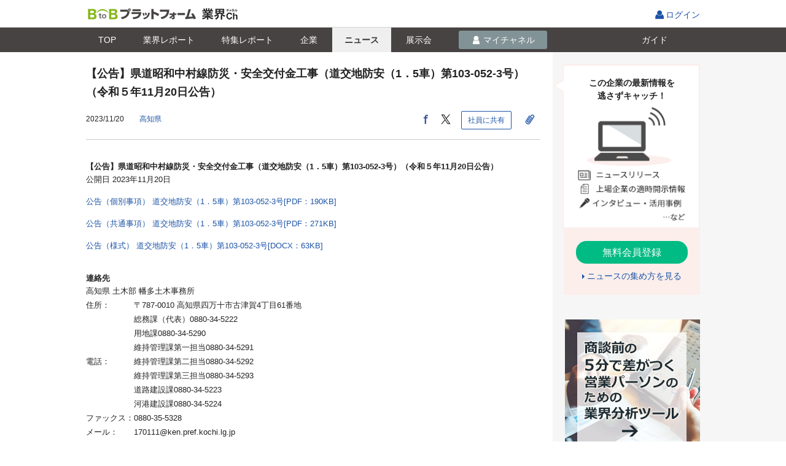

--- FILE ---
content_type: text/html;charset=UTF-8
request_url: https://b2b-ch.infomart.co.jp/news/detail.page?IMNEWS1=4434138
body_size: 14261
content:
<!DOCTYPE HTML PUBLIC "-//W3C//DTD HTML 4.01 Transitional//EN" "http://www.w3.org/TR/html4/loose.dtd">
<html lang="ja">
<head>
<meta http-equiv="Content-Type" content="text/html; charset=UTF-8">
<meta http-equiv="Content-Style-Type" content="text/css" >
<meta http-equiv="Content-Script-Type" content="text/javascript">
<meta http-equiv="X-UA-Compatible" content="IE=edge,chrome=1">
<title id="headerTitle">【公告】県道昭和中村線防災・安全交付金工事（道交地防安（1．5車）第103-052-3号）（令和５年11月20日公告） －高知県　｜BtoBプラットフォーム 業界チャネル</title>

<meta name="SKYPE_TOOLBAR" content="SKYPE_TOOLBAR_PARSER_COMPATIBLE" />
<meta name="robots" content="noindex">
<link rel="shortcut icon" href="/web/jp/images/favicon_b2b-ch.ico">
<link rel="apple-touch-icon" href="/web/jp/emp/images/apple-touch-icon.png">
<meta name="description" content="高知県　のプレスリリース　【公告】県道昭和中村線防災・安全交付金工事（道交地防安（1．5車）第103-052-3号）（令和５年11月20日公告）">
<link rel="canonical" href="https://b2b-ch.infomart.co.jp/news/detail.page?IMNEWS1=4434138">
<link rel="amphtml" href="https://b2b-ch.infomart.co.jp/news/amp/detail.page?IMNEWS1=4434138">
<meta property="og:title" content="【公告】県道昭和中村線防災・安全交付金工事（道交地防安（1．5車）第103-052-3号）（令和５年11月20日公告）｜BtoBプラットフォーム 業界チャネル">
<meta property="og:type" content="article">
<meta property="og:description" content="高知県　のプレスリリース　【公告】県道昭和中村線防災・安全交付金工事（道交地防安（1．5車）第103-052-3号）（令和５年11月20日公告）">
<meta property="og:site_name" content="BtoBプラットフォーム 業界チャネル">
<meta property="og:url" content="https://b2b-ch.infomart.co.jp/news/detail.page?IMNEWS1=4434138">
<meta name="twitter:card" content="summary">
<meta name="twitter:site" content="@INFOMART_PR">
<script type="text/javascript" src="../wicket/resource/org.apache.wicket.markup.html.WicketEventReference/wicket-event-ver-B0439F858745C84EA46792F9AC42B6CF.js"></script>
<script type="text/javascript" src="../wicket/resource/org.apache.wicket.ajax.WicketAjaxReference/wicket-ajax-ver-6D72511079A68CC58F36C477F945DB85.js"></script>
<script type="text/javascript" id="wicket-ajax-base-url">
/*<![CDATA[*/
Wicket.Ajax.baseUrl="news/detail.page?IMNEWS1=4434138";
/*]]>*/
</script>
<script type="text/javascript" >
/*<![CDATA[*/
Wicket.Event.add(window, "domready", function(event) { var wcall=wicketAjaxGet('../wicket/page;JSESSIONID_B2BCH=4ee1cea117de7a4c1545f4e39e23?0-1.IBehaviorListener.0-form-wmcNewsData-wmcDeliveryCompanyInfo-companyNewsPanel-wmcCompanyNews-companyNewsSubPanel',function() { }.bind(this),function() { }.bind(this), function() {return Wicket.$('companyNewsSubPanel') != null;}.bind(this));;});
/*]]>*/
</script>
<script type="text/javascript" >
/*<![CDATA[*/
Wicket.Event.add(window, "domready", function(event) { $(document).ready(function() {  $(".open-tooltip").mouseover(function(){      var tooltipText = $(this).data('tooltip');      if(tooltipText != ''){          if($(this).parents('.tooltip-wrap').hasClass('service-status')){              var thisID = $(this).attr('id');              var balloonClass;              if(thisID){                  balloonClass = thisID + "Balloon"              }          }          var tooltip = '<' + 'span class="tooltip-dgry';          if(balloonClass){              tooltip = tooltip + ' ' + balloonClass;          }          tooltip = tooltip + '"><' + 'span>' + tooltipText + '<' + '/span>' + '<' + '/span>';         $(this).after($(tooltip).fadeIn(0));      }  }).mouseout(function(){      var fadeOutObj = $(this).next('.tooltip-dgry');      $(fadeOutObj).fadeOut(0,function(){          $(fadeOutObj).remove();      });  }) }); $(document).ready(function() {   $(".tooltip-click").click(function(){    var tooltipText = $(this).data('tooltip');    if(tooltipText != ''){      var tooltip = '<' + 'span class="common-tip clickOutsideHide"><' + 'span>' + tooltipText + '<' + '/span>' + '<' + '/span>';      $(this).after($(tooltip).fadeIn(0));      make_full_dummy();    }  });});$(document).ready(function() {  $(".editinfo span").hover(function() {  $(this).children('ul').show();  }, function() {  $(this).children('ul').hide();  }); }); $(document).ready(function() {  $(".regist-co-bt > div").hover(function() {  $(this).children('ul').show();  }, function() {  $(this).children('ul').hide();  }); }); ;});
/*]]>*/
</script>
<script type="text/javascript" >
/*<![CDATA[*/
window.userInfo = { usageType : '99'};
/*]]>*/
</script>
<link rel="stylesheet" type="text/css" href="/web/jp/css/normalize.css?620" />
<link rel="stylesheet" type="text/css" href="/web/jp/emp/css/font.css?620" />
<link rel="stylesheet" type="text/css" href="/web/jp/emp/css/common.css?620" />
<link rel="stylesheet" type="text/css" href="/web/jp/emp/css/parts.css?620" />
<link rel="stylesheet" type="text/css" href="/web/jp/emp/css/promotion/parts-pr.css?620" />
<link rel="stylesheet" type="text/css" href="/web/jp/js/jquery-ui-1.8.18/jquery-ui.css?620" />
<link rel="stylesheet" type="text/css" href="/web/jp/emp/css/colorbox.css?620" />
<link rel="stylesheet" type="text/css" href="/web/jp/emp/css/newsdetail.css?620" />
<script type="text/javascript" src="/web/jp/js/jquery-1.7.1.min.js?620"></script>
<script type="text/javascript" src="/web/jp/js/jquery-ui-1.8.18/jquery-ui.min.js?620"></script>
<script type="text/javascript" src="/web/jp/emp/js/functions_common.js?620"></script>
<script type="text/javascript" src="/web/jp/emp/js/responsive.js?620"></script>
<script type="text/javascript" src="/web/jp/emp/js/b2b-ch-commons.js?620"></script>
<script type="text/javascript" src="/web/jp/emp/js/b2b-ch-part-functions.js?620"></script>
<script type="text/javascript" src="/web/jp/js/base/picker.js?620"></script>
<script type="text/javascript" src="/web/jp/js/base/modal.js?620"></script>
<script type="text/javascript" src="/web/jp/js/base/modal_m.js?620"></script>
<script type="text/javascript" >
/*<![CDATA[*/
var device = getDevice(); changeDeviceRef(device); $(document).ready(function() {  changeDeviceClass(device); }); if(device === 'smartphone' ){  $('head').append('<' + 'link rel="stylesheet" href="/web/jp/emp/css/headerFixed.css">');  $('head').append('<' + 'script type="text/javascript" src="/web/jp/emp/js/headerFixed.js" defer><' + '/script>');  }  
(function(w,d,s,l,i){w[l]=w[l]||[];w[l].push({'gtm.start':  new Date().getTime(),event:'gtm.js'});var f=d.getElementsByTagName(s)[0],  j=d.createElement(s),dl=l!='dataLayer'?'&l='+l:'';j.async=true;j.src=  '//www.googletagmanager.com/gtm.js?id='+i+dl;f.parentNode.insertBefore(j,f);  })(window,document,'script','dataLayer','GTM-TN6MKKL');
function __controlOnFormSubmit() {return false;};
/*]]>*/
</script>

                              <script>!function(e){var n="https://s.go-mpulse.net/boomerang/";if("False"=="True")e.BOOMR_config=e.BOOMR_config||{},e.BOOMR_config.PageParams=e.BOOMR_config.PageParams||{},e.BOOMR_config.PageParams.pci=!0,n="https://s2.go-mpulse.net/boomerang/";if(window.BOOMR_API_key="S794Q-KKK5W-YEMRU-9692F-X9AMR",function(){function e(){if(!o){var e=document.createElement("script");e.id="boomr-scr-as",e.src=window.BOOMR.url,e.async=!0,i.parentNode.appendChild(e),o=!0}}function t(e){o=!0;var n,t,a,r,d=document,O=window;if(window.BOOMR.snippetMethod=e?"if":"i",t=function(e,n){var t=d.createElement("script");t.id=n||"boomr-if-as",t.src=window.BOOMR.url,BOOMR_lstart=(new Date).getTime(),e=e||d.body,e.appendChild(t)},!window.addEventListener&&window.attachEvent&&navigator.userAgent.match(/MSIE [67]\./))return window.BOOMR.snippetMethod="s",void t(i.parentNode,"boomr-async");a=document.createElement("IFRAME"),a.src="about:blank",a.title="",a.role="presentation",a.loading="eager",r=(a.frameElement||a).style,r.width=0,r.height=0,r.border=0,r.display="none",i.parentNode.appendChild(a);try{O=a.contentWindow,d=O.document.open()}catch(_){n=document.domain,a.src="javascript:var d=document.open();d.domain='"+n+"';void(0);",O=a.contentWindow,d=O.document.open()}if(n)d._boomrl=function(){this.domain=n,t()},d.write("<bo"+"dy onload='document._boomrl();'>");else if(O._boomrl=function(){t()},O.addEventListener)O.addEventListener("load",O._boomrl,!1);else if(O.attachEvent)O.attachEvent("onload",O._boomrl);d.close()}function a(e){window.BOOMR_onload=e&&e.timeStamp||(new Date).getTime()}if(!window.BOOMR||!window.BOOMR.version&&!window.BOOMR.snippetExecuted){window.BOOMR=window.BOOMR||{},window.BOOMR.snippetStart=(new Date).getTime(),window.BOOMR.snippetExecuted=!0,window.BOOMR.snippetVersion=12,window.BOOMR.url=n+"S794Q-KKK5W-YEMRU-9692F-X9AMR";var i=document.currentScript||document.getElementsByTagName("script")[0],o=!1,r=document.createElement("link");if(r.relList&&"function"==typeof r.relList.supports&&r.relList.supports("preload")&&"as"in r)window.BOOMR.snippetMethod="p",r.href=window.BOOMR.url,r.rel="preload",r.as="script",r.addEventListener("load",e),r.addEventListener("error",function(){t(!0)}),setTimeout(function(){if(!o)t(!0)},3e3),BOOMR_lstart=(new Date).getTime(),i.parentNode.appendChild(r);else t(!1);if(window.addEventListener)window.addEventListener("load",a,!1);else if(window.attachEvent)window.attachEvent("onload",a)}}(),"".length>0)if(e&&"performance"in e&&e.performance&&"function"==typeof e.performance.setResourceTimingBufferSize)e.performance.setResourceTimingBufferSize();!function(){if(BOOMR=e.BOOMR||{},BOOMR.plugins=BOOMR.plugins||{},!BOOMR.plugins.AK){var n=""=="true"?1:0,t="",a="clpqfgqxzcoay2l2dalq-f-51724c433-clientnsv4-s.akamaihd.net",i="false"=="true"?2:1,o={"ak.v":"39","ak.cp":"1168321","ak.ai":parseInt("698544",10),"ak.ol":"0","ak.cr":10,"ak.ipv":4,"ak.proto":"http/1.1","ak.rid":"5025d3a5","ak.r":44387,"ak.a2":n,"ak.m":"","ak.n":"essl","ak.bpcip":"18.223.2.0","ak.cport":34570,"ak.gh":"23.192.164.14","ak.quicv":"","ak.tlsv":"tls1.3","ak.0rtt":"","ak.0rtt.ed":"","ak.csrc":"-","ak.acc":"bbr","ak.t":"1769609239","ak.ak":"hOBiQwZUYzCg5VSAfCLimQ==U3dWTGpJNBYGagI8F/jtXjJX2eNgegmZRLnDbhBy2rZsnwoYBESdPq2lkJY/r2jwnm05KJBISoXq5UDvISxIOawgAb1toGOW0pqY0UL7H3BuOmPFpwW2oXKVuMyVRfkprn2/v8WtiWtyFzxLjkKoSCber0/3nOMVZtqbk9z+fUsvo8TFGFaqGXgSFPW/UIjGPwXO+oFwZqVF4UvvCV0Q3USI3URvQJLoJrDwZ0kXDEYn8Gj6uh/kJb26uy1heR9WO8sodDdH4c+omAlCrKLsU9esOc9Q4pj4IjeI1LyEmNqIT4FQ8MVM+7evmqjVtYJNRCW2Hr4gn+2a3T/MPU6KSV3t/NT3kmSwNaRfOm/JDa1HrKnmg+E46fuO7CfQA4J3hL/tUbzPiEgDVG5BKLMc1gFunpYXjtDFoG9JTaMmsEg=","ak.pv":"9","ak.dpoabenc":"","ak.tf":i};if(""!==t)o["ak.ruds"]=t;var r={i:!1,av:function(n){var t="http.initiator";if(n&&(!n[t]||"spa_hard"===n[t]))o["ak.feo"]=void 0!==e.aFeoApplied?1:0,BOOMR.addVar(o)},rv:function(){var e=["ak.bpcip","ak.cport","ak.cr","ak.csrc","ak.gh","ak.ipv","ak.m","ak.n","ak.ol","ak.proto","ak.quicv","ak.tlsv","ak.0rtt","ak.0rtt.ed","ak.r","ak.acc","ak.t","ak.tf"];BOOMR.removeVar(e)}};BOOMR.plugins.AK={akVars:o,akDNSPreFetchDomain:a,init:function(){if(!r.i){var e=BOOMR.subscribe;e("before_beacon",r.av,null,null),e("onbeacon",r.rv,null,null),r.i=!0}return this},is_complete:function(){return!0}}}}()}(window);</script></head>

<body  onLoad="" onunload="" class="page">
<div  class="corp-individual wi-colum">

	
  
<script type="text/javascript" src="/web/jp/js/headernav.js"></script>
<header class="ESP605">
    <div class="header-wrap clr">
      <div id="pagetop" class="hdr">
        <p class="h1"><a id="logoUrl" href="/"><img alt="BtoBプラットフォーム" src="/web/jp/emp/images/logo-b2bch201806.png"></a><img class="_logo __fromMatching" src=""></p>
        <ul class="hdr_nav_r">
          
          
          
            <li class="login">
              <span class="tooltip-wrap">
                <a href="https://www.infomart.co.jp/scripts/logon.asp?url=https%3A%2F%2Fb2b-ch.infomart.co.jp%2Fnews%2Fdetail.page%3FIMNEWS1%3D4434138" id="lnkLoginIc" onclick="if(base.control.onFormSubmit(__controlOnFormSubmit))return false;ShowNowLoading();">ログイン
                </a>
              </span>
            </li>
          
        </ul>
      </div>
    </div>
  
</header>


  
<!--[if IE 8 ]><link rel="stylesheet" href="/web/jp/emp/css/partsie8.css"><![endif]-->


 <div class="headerFixed">
  <div class="news-srch-hdr gnav1702">
  <div class="inner">
  <ul>
  <li class="lnktop"><a href="../top.page;JSESSIONID_B2BCH=4ee1cea117de7a4c1545f4e39e23" id="lnkIndustryChannel" onclick="if($(this).hasClass(&#039;doubleClick&#039;)){return false;}$(this).addClass(&#039;doubleClick&#039;);"><i>TOP</i></a></li>
 <li class="lnkreport"><a href="../report/top.page;JSESSIONID_B2BCH=4ee1cea117de7a4c1545f4e39e23" id="lnkReportSearch" onclick="if($(this).hasClass(&#039;doubleClick&#039;)){return false;}$(this).addClass(&#039;doubleClick&#039;);"><i>業界<span class="only_pc">レポート</span></i></a></li>
 <li class="lnkreportfeature"><a href="../report/feature/list.page;JSESSIONID_B2BCH=4ee1cea117de7a4c1545f4e39e23" id="lnkReportFeature" onclick="if($(this).hasClass(&#039;doubleClick&#039;)){return false;}$(this).addClass(&#039;doubleClick&#039;);"><i>特集<span class="only_pc">レポート</span></i></a></li>
 <li class="lnkcompany"><a href="../company/search/top.page;JSESSIONID_B2BCH=4ee1cea117de7a4c1545f4e39e23" id="lnkCompanySearch" onclick="if($(this).hasClass(&#039;doubleClick&#039;)){return false;}$(this).addClass(&#039;doubleClick&#039;);"><i>企業</i></a></li>
 <li class="lnknews"><a href="search/top.page;JSESSIONID_B2BCH=4ee1cea117de7a4c1545f4e39e23" id="lnkNewsSearch" onclick="if($(this).hasClass(&#039;doubleClick&#039;)){return false;}$(this).addClass(&#039;doubleClick&#039;);" class="current"><i>ニュース</i></a></li>
 <li class="lnkexpo"><a href="../expo/search/top.page;JSESSIONID_B2BCH=4ee1cea117de7a4c1545f4e39e23" id="lnkExhibitionSearch" onclick="if($(this).hasClass(&#039;doubleClick&#039;)){return false;}$(this).addClass(&#039;doubleClick&#039;);"><i>展示会</i></a></li>
 <li id="liMychannel" class="lnkmych">
 
 
  <a href="javascript:void(0);" onclick="base.modal.openModal(base.modal.openCheck,&#039;/channel/idmanage/companyUserInfo/mdl.page&#039;,base.modal.param,base.modal.callBack,&#039;&#039;); return false;" style="pointer-events: auto; cursor: pointer;" id="show_lnkMyChannel">
  <i>マイチャネル</i>
  </a>
 
 
 </li>
 <li class="lnkguide"><a href="https://b2b-ch.infomart.co.jp/guide/top.page" id="lnkGuide" onclick="ShowNowLoading();"><i>ガイド</i></a></li>
  </ul>
  <div class="news-srch-hdr-r">
  
  </div>
  </div>
  </div>
 <div class="estimate-popup clickOutsideHide" id="lnkMyChannel" style="display: none; z-index: 100;">
  

 <ul>
  <li><a href="trade/list.page;JSESSIONID_B2BCH=4ee1cea117de7a4c1545f4e39e23?sellerBuyerKbn=buyer" id="lnkSeller" onclick="if($(this).hasClass(&#039;doubleClick&#039;)){return false;}$(this).addClass(&#039;doubleClick&#039;);">仕入先</a></li> 
  <li><a href="trade/list.page;JSESSIONID_B2BCH=4ee1cea117de7a4c1545f4e39e23?sellerBuyerKbn=seller" id="lnkBuyer" onclick="if($(this).hasClass(&#039;doubleClick&#039;)){return false;}$(this).addClass(&#039;doubleClick&#039;);">販売先</a></li> 
  <li><a href="prospect/list.page;JSESSIONID_B2BCH=4ee1cea117de7a4c1545f4e39e23" id="lnkProspect" onclick="if($(this).hasClass(&#039;doubleClick&#039;)){return false;}$(this).addClass(&#039;doubleClick&#039;);">取引先見込</a></li> 
  <li><a href="competition/list.page;JSESSIONID_B2BCH=4ee1cea117de7a4c1545f4e39e23" id="lnkCompetitor" onclick="if($(this).hasClass(&#039;doubleClick&#039;)){return false;}$(this).addClass(&#039;doubleClick&#039;);">競合・ウォッチ</a></li> 
  <li><a href="clip/list.page;JSESSIONID_B2BCH=4ee1cea117de7a4c1545f4e39e23?clipIndustryKbn=clip" id="lnkMyClip" onclick="if($(this).hasClass(&#039;doubleClick&#039;)){return false;}$(this).addClass(&#039;doubleClick&#039;);">クリップ</a></li>
  <li><a href="industry/list.page;JSESSIONID_B2BCH=4ee1cea117de7a4c1545f4e39e23" id="lnkMyIndustry" onclick="if($(this).hasClass(&#039;doubleClick&#039;)){return false;}$(this).addClass(&#039;doubleClick&#039;);">興味のある業界</a></li>
 </ul>


 </div>
 </div>
 


 




<form id="form" method="post" action="../wicket/page;JSESSIONID_B2BCH=4ee1cea117de7a4c1545f4e39e23?0-1.IFormSubmitListener-form"><div style="display:none"><input type="hidden" name="SECURE_FORM_TOKEN" id="SECURE_FORM_TOKEN" value="" /></div><div style="width:0px;height:0px;position:absolute;left:-100px;top:-100px;overflow:hidden"><input type="hidden" name="form_hf_0" id="form_hf_0" /></div>
<script type="text/javascript">
/*<![CDATA[*/

$(window).bind("load",function() {
if($("#hdnButtomFlg").val() == "1"){
window.scrollTo(0,document.documentElement.scrollHeight ||document.body.scrollHeight);
$("#hdnFlgLink").trigger("click");
}
})

var isAcrobatInstalled = function() {
if (typeof $('iframe') == 'undefined' || $('iframe').length <= 0) {
$('#iframe1').css('display', 'none');
$('#allContents').css('display', 'none');
$('#lblNonPdf').css('display', 'block');
$('#conAInfoTemp').find('#iframe2').each(function(idx, val) {
$(val).css('display', 'none');
$('#conAInfoTemp').append($('#lblNonPdf').prop('outerHTML'));
});
}
};

var isPdfViewSp = function() {
if (typeof $('iframe') == 'undefined' || $('iframe').length <= 0) {
$('#iframe1').css('display', 'none');
$('#allContents').css('display', 'none');
$('#lblNonPdf').css('display', 'block');
$('#conAInfoTemp').find('#iframe2').each(function(idx, val) {
$(val).css('display', 'none');
$('#conAInfoTemp').append($('#lblNonPdf').prop('outerHTML'));
});
} else {
$('#lblNonPdf').css('display', 'none');
}
};

var device = getDevice();

if (device == "other") {
   isAcrobatInstalled();
} else {
   isPdfViewSp();
};

/*]]>*/
</script>

<script type="text/javascript">
/*<![CDATA[*/

$(function() {
$(".news-photo").colorbox({
rel:'slideshow',
maxWidth:"90%",
maxHeight:"90%",
opacity: 0.7
});
});

/*]]>*/
</script>
<script type="text/javascript">
/*<![CDATA[*/

$(document).ready(function() {
$('.close-estimate-popup').click(function() {
$('.estimate-popup').hide();
$('.full_dummy').remove();
});
});

/*]]>*/
</script>
<input type="hidden" value="" name="hdnButtomFlg" id="hdnButtomFlg">
<a style="display: nonemenu-inner;" href="#" id="hdnFlgLink" onclick="var wcall=wicketAjaxGet(&#039;../wicket/page;JSESSIONID_B2BCH=4ee1cea117de7a4c1545f4e39e23?0-1.IBehaviorListener.0-form-hdnFlgLink&#039;,function() { }.bind(this),function() { }.bind(this), function() {return Wicket.$(&#039;hdnFlgLink&#039;) != null;}.bind(this));return !wcall;"></a>
<div class="halign-r only_pc" style="height: 21px;"></div>



<div class="contents">
<div class="main-area">

<input type="hidden" value="https://b2b-ch.infomart.co.jp/news/detail.page?IMNEWS1=4434138" name="wmcNewsData:hdnReturnUrl" id="hdnReturnUrl">
<div class="newArticle">
<div class="news-article-header clr">
<div class="content_inner">
<h1 id="lblCurrNewsTitle">【公告】県道昭和中村線防災・安全交付金工事（道交地防安（1．5車）第103-052-3号）（令和５年11月20日公告）</h1>
<p class="date-source left">
<span class="date" id="lblCurrNewsReleaseDate">2023/11/20　</span>

<span><a href="../company/detail.page;JSESSIONID_B2BCH=4ee1cea117de7a4c1545f4e39e23?IMCOMPANY=1304908" id="lnkCmpProfile" onclick="if($(this).hasClass(&#039;doubleClick&#039;)){return false;}$(this).addClass(&#039;doubleClick&#039;);ShowNowLoading();"><span id="lblCurrNewsCompanyName">高知県　　</span></a></span>

</p>
<div class="share">

<script type="text/javascript">
/*<![CDATA[*/

function kickOpenModal() {
var loginFlg = $('#hdnIsLogin').val();
if ("0" === loginFlg) {
$('#linkNewsShareMdl').click();
} else {
$('#linkLoginModal').click();
}
}

function openModalNewsShareParam() {
var param = new Object();
param['shareUrl'] = $("#hdnNewsUrl").val();
param['shareTitle'] = $("#hdnNewsTitle").val();
return param;
}

function openModalNewsShareCallBack(returnValue) {
var returnValue = returnValue['newsUrl'];
$('#hdnNewsUrl').val(returnValue);
$('#linkAfterCallBack').click();
}

function openModalLoginParam() {
var param = new Object();
param['return_url'] = $("#hdnNoLoginUrl").val();
return param;
}

/*]]>*/
</script>
<input type="hidden" value="https://b2b-ch.infomart.co.jp/news/detail.page?IMNEWS1=4434138" name="wmcNewsData:snsShareHead:hdnNewsUrl" id="hdnNewsUrl"/>
<input type="hidden" value="【公告】県道昭和中村線防災・安全交付金工事（道交地防安（1．5車）第103-052-3号）（令和５年11月20日公告）" name="wmcNewsData:snsShareHead:hdnNewsTitle" id="hdnNewsTitle"/>
<input type="hidden" value="1" name="wmcNewsData:snsShareHead:hdnIsLogin" id="hdnIsLogin"/>
<input type="hidden" value="https://b2b-ch.infomart.co.jp/news/detail.page?IMNEWS1=4434138" name="wmcNewsData:snsShareHead:hdnNoLoginUrl" id="hdnNoLoginUrl"/>
<a class="bt-gry02" style="display: none" id="linkAfterCallBack" href="#" onclick="if(base.control.onFormSubmit(__controlOnFormSubmit))return false;ShowNowLoading();var e=document.getElementById(&#039;form_hf_0&#039;); e.name=&#039;wmcNewsData:snsShareHead:linkAfterCallBack&#039;; e.value=&#039;x&#039;;var f=document.getElementById(&#039;form&#039;);var ff=f;if (ff.onsubmit != undefined) { if (ff.onsubmit()==false) return false; }f.submit();e.value=&#039;&#039;;e.name=&#039;&#039;;return false;"></a>
<a class="bt-gry02" style="display : none" id="linkLoginModal" href="javascript:void(0);" onclick="base.modal.openModal(base.modal.openCheck,&#039;/channel/idmanage/companyUserInfo/mdl.page&#039;,openModalLoginParam,base.modal.callBack,&#039;&#039;); return false;"></a>
<ul id="wmcSns">
<li><a href="https://www.facebook.com/sharer/sharer.php?u=https%3A%2F%2Fb2b-ch.infomart.co.jp%2Fnews%2Fdetail.page%3FIMNEWS1%3D4434138" target="_blank" id="linkFacebookButton" onclick=""><img src="/web/jp/emp/images/svg/facebook_icon.svg" alt="facebook"></a></li>
<li><a href="https://twitter.com/share?url=https%3A%2F%2Fb2b-ch.infomart.co.jp%2Fnews%2Fdetail.page%3FIMNEWS1%3D4434138&amp;text=%E3%80%90%E5%85%AC%E5%91%8A%E3%80%91%E7%9C%8C%E9%81%93%E6%98%AD%E5%92%8C%E4%B8%AD%E6%9D%91%E7%B7%9A%E9%98%B2%E7%81%BD%E3%83%BB%E5%AE%89%E5%85%A8%E4%BA%A4%E4%BB%98%E9%87%91%E5%B7%A5%E4%BA%8B%EF%BC%88%E9%81%93%E4%BA%A4%E5%9C%B0%E9%98%B2%E5%AE%89%EF%BC%881%EF%BC%8E5%E8%BB%8A%EF%BC%89%E7%AC%AC103-052-3%E5%8F%B7%EF%BC%89%EF%BC%88%E4%BB%A4%E5%92%8C%EF%BC%95%E5%B9%B411%E6%9C%8820%E6%97%A5%E5%85%AC%E5%91%8A%EF%BC%89" target="_blank" id="linkTwitterButton" onclick=""><img src="/web/jp/emp/images/svg/twitter_icon.svg" alt="twitter"></a></li>
<li>
<a class="bt-gry02" style="display : none" id="linkNewsShareMdl" href="javascript:void(0);" onclick="base.modal.openModal(base.modal.openCheck,&#039;/common/modal/newsReferenceMail/select.page&#039;,openModalNewsShareParam,openModalNewsShareCallBack,&#039;&#039;); return false;"></a>
<a onclick="kickOpenModal()" class="bt-gry02"><i class="tx-f14">社員に共有</i></a>
</li>
</ul>

<p class="date-clip">
<span id="id1" onclick="var wcall=wicketAjaxGet(&#039;../wicket/page;JSESSIONID_B2BCH=4ee1cea117de7a4c1545f4e39e23?0-1.IBehaviorListener.0-form-wmcNewsData-detailClipHead&#039;,function() { }.bind(this),function() { }.bind(this), function() {return Wicket.$(&#039;id1&#039;) != null;}.bind(this));">
<span class="clip-news-list">
<a class="bt-sq bt-gre" href="javascript:void(0);" style="pointer-events: auto; cursor: pointer;" id="linkClip" onclick="base.modal.openModal(base.modal.openCheck,&#039;/channel/idmanage/companyUserInfo/mdl.page&#039;,newsClip.modalCompanyUserInfoParam,base.modal.callBack,&#039;&#039;); return false;">
<i class="ic-clip tx-f14"></i>
</a>
</span>
<script type="text/javascript">
/*<![CDATA[*/

var newsClip = new B2BCHNewsClip();

/*]]>*/
</script>
</span>
</p>
</div>
</div>
</div>
<div class="txt-box">
<div class="itembody content_inner">


<div id="lblCurrNewsBody"><div class="a-info-temp" id="conAInfoTemp"><div class="itembody">
<h4>【公告】県道昭和中村線防災・安全交付金工事（道交地防安（1．5車）第103-052-3号）（令和５年11月20日公告）</h4>

  <p>公開日 2023年11月20日</p>
 <p><a target="_blank" href="http://www.pref.kochi.lg.jp/soshiki/170111/files/2023111500090/doukoutibouan103-052-3kobetu.pdf">公告（個別事項） 道交地防安（1．5車）第103-052-3号[PDF：190KB]</a></p> <p><a target="_blank" href="http://www.pref.kochi.lg.jp/soshiki/170111/files/2023111500090/doukoutibouan103-052-3kyoutuu.pdf">公告（共通事項） 道交地防安（1．5車）第103-052-3号[PDF：271KB]</a></p> <p><a target="_blank" href="http://www.pref.kochi.lg.jp/soshiki/170111/files/2023111500090/doukoutibouan103-052-3yousiki.docx">公告（様式） 道交地防安（1．5車）第103-052-3号[DOCX：63KB]</a></p>
 <h4>連絡先</h4>
 <table>
高知県 土木部 幡多土木事務所 <tr>
<td>住所：</td>
<td>〒787-0010 高知県四万十市古津賀4丁目61番地</td>
</tr>
<tr>
<td colspan="1" rowspan="7">電話：</td>
<td>総務課（代表）0880-34-5222
</td>
</tr>
<tr>
<td>用地課0880-34-5290
</td>
</tr>
<tr>
<td>維持管理課第一担当0880-34-5291
</td>
</tr>
<tr>
<td>維持管理課第二担当0880-34-5292
</td>
</tr>
<tr>
<td>維持管理課第三担当0880-34-5293
</td>
</tr>
<tr>
<td>道路建設課0880-34-5223
</td>
</tr>
<tr>
<td>河港建設課0880-34-5224
</td>
</tr>
<tr>
<td>ファックス：</td>
<td>0880-35-5328</td>
</tr>
<tr>
<td>メール：</td>
<td>170111@ken.pref.kochi.lg.jp</td>
</tr> </table>


 <p>PDFの閲覧にはAdobe System社の無償のソフトウェア「Adobe Reader」が必要です。下記のAdobe Readerダウンロードページから入手してください。</p> <a target="_blank" href="http://get.adobe.com/jp/reader/" >Adobe Readerダウンロード</a>

</div></div></div>

</div>
</div>






 <div id="wmcDeliveryCompanyInfo">
 
 <div id="relationInfo">
 <div class="a-contents">
 
 
 </div>
 </div>
 


<div id="companyNewsSubPanel"><div id="content"><div style="vertical-align:middle;display:table-cell;text-align:center;width: 745px; height: 137px;"><img src="/web/jp/images/loading.gif" width="35.0" height="35.0"/> </div></div></div>







</div>

<div class="news-article-footer clr">
<p class="date-source halign-r">


</p>
<div class="share">

<script type="text/javascript">
/*<![CDATA[*/

function kickOpenModal() {
var loginFlg = $('#hdnIsLogin').val();
if ("0" === loginFlg) {
$('#linkNewsShareMdl').click();
} else {
$('#linkLoginModal').click();
}
}

function openModalNewsShareParam() {
var param = new Object();
param['shareUrl'] = $("#hdnNewsUrl").val();
param['shareTitle'] = $("#hdnNewsTitle").val();
return param;
}

function openModalNewsShareCallBack(returnValue) {
var returnValue = returnValue['newsUrl'];
$('#hdnNewsUrl').val(returnValue);
$('#linkAfterCallBack').click();
}

function openModalLoginParam() {
var param = new Object();
param['return_url'] = $("#hdnNoLoginUrl").val();
return param;
}

/*]]>*/
</script>
<input type="hidden" value="https://b2b-ch.infomart.co.jp/news/detail.page?IMNEWS1=4434138" name="wmcNewsData:snsShareBottom:hdnNewsUrl" id="hdnNewsUrl"/>
<input type="hidden" value="【公告】県道昭和中村線防災・安全交付金工事（道交地防安（1．5車）第103-052-3号）（令和５年11月20日公告）" name="wmcNewsData:snsShareBottom:hdnNewsTitle" id="hdnNewsTitle"/>
<input type="hidden" value="1" name="wmcNewsData:snsShareBottom:hdnIsLogin" id="hdnIsLogin"/>
<input type="hidden" value="https://b2b-ch.infomart.co.jp/news/detail.page?IMNEWS1=4434138" name="wmcNewsData:snsShareBottom:hdnNoLoginUrl" id="hdnNoLoginUrl"/>
<a class="bt-gry02" style="display: none" id="linkAfterCallBack" href="#" onclick="if(base.control.onFormSubmit(__controlOnFormSubmit))return false;ShowNowLoading();var e=document.getElementById(&#039;form_hf_0&#039;); e.name=&#039;wmcNewsData:snsShareBottom:linkAfterCallBack&#039;; e.value=&#039;x&#039;;var f=document.getElementById(&#039;form&#039;);var ff=f;if (ff.onsubmit != undefined) { if (ff.onsubmit()==false) return false; }f.submit();e.value=&#039;&#039;;e.name=&#039;&#039;;return false;"></a>
<a class="bt-gry02" style="display : none" id="linkLoginModal" href="javascript:void(0);" onclick="base.modal.openModal(base.modal.openCheck,&#039;/channel/idmanage/companyUserInfo/mdl.page&#039;,openModalLoginParam,base.modal.callBack,&#039;&#039;); return false;"></a>
<ul id="wmcSns">
<li><a href="https://www.facebook.com/sharer/sharer.php?u=https%3A%2F%2Fb2b-ch.infomart.co.jp%2Fnews%2Fdetail.page%3FIMNEWS1%3D4434138" target="_blank" id="linkFacebookButton" onclick=""><img src="/web/jp/emp/images/svg/facebook_icon.svg" alt="facebook"></a></li>
<li><a href="https://twitter.com/share?url=https%3A%2F%2Fb2b-ch.infomart.co.jp%2Fnews%2Fdetail.page%3FIMNEWS1%3D4434138&amp;text=%E3%80%90%E5%85%AC%E5%91%8A%E3%80%91%E7%9C%8C%E9%81%93%E6%98%AD%E5%92%8C%E4%B8%AD%E6%9D%91%E7%B7%9A%E9%98%B2%E7%81%BD%E3%83%BB%E5%AE%89%E5%85%A8%E4%BA%A4%E4%BB%98%E9%87%91%E5%B7%A5%E4%BA%8B%EF%BC%88%E9%81%93%E4%BA%A4%E5%9C%B0%E9%98%B2%E5%AE%89%EF%BC%881%EF%BC%8E5%E8%BB%8A%EF%BC%89%E7%AC%AC103-052-3%E5%8F%B7%EF%BC%89%EF%BC%88%E4%BB%A4%E5%92%8C%EF%BC%95%E5%B9%B411%E6%9C%8820%E6%97%A5%E5%85%AC%E5%91%8A%EF%BC%89" target="_blank" id="linkTwitterButton" onclick=""><img src="/web/jp/emp/images/svg/twitter_icon.svg" alt="twitter"></a></li>
<li>
<a class="bt-gry02" style="display : none" id="linkNewsShareMdl" href="javascript:void(0);" onclick="base.modal.openModal(base.modal.openCheck,&#039;/common/modal/newsReferenceMail/select.page&#039;,openModalNewsShareParam,openModalNewsShareCallBack,&#039;&#039;); return false;"></a>
<a onclick="kickOpenModal()" class="bt-gry02"><i class="tx-f14">社員に共有</i></a>
</li>
</ul>

<p class="date-clip">
<span id="id2" onclick="var wcall=wicketAjaxGet(&#039;../wicket/page;JSESSIONID_B2BCH=4ee1cea117de7a4c1545f4e39e23?0-1.IBehaviorListener.0-form-wmcNewsData-detailClipBottom&#039;,function() { }.bind(this),function() { }.bind(this), function() {return Wicket.$(&#039;id2&#039;) != null;}.bind(this));">
<span class="clip-news-list">
<a class="bt-sq bt-gre" href="javascript:void(0);" style="pointer-events: auto; cursor: pointer;" id="linkClip" onclick="base.modal.openModal(base.modal.openCheck,&#039;/channel/idmanage/companyUserInfo/mdl.page&#039;,newsClip.modalCompanyUserInfoParam,base.modal.callBack,&#039;&#039;); return false;">
<i class="ic-clip tx-f14"></i>
</a>
</span>
<script type="text/javascript">
/*<![CDATA[*/

var newsClip = new B2BCHNewsClip();

/*]]>*/
</script>
</span>
</p>
</div>
</div>

 

</div>










</div>

<aside id="rightColumnPanel">
<div class="r-nav" id="rightCulmnRnav">
<div class="mydata">




<style>
	#rightColumnPanel .r-nav .a-bt-request{
		display: none;
	}
	#rightColumnPanel .r-nav .news_registbnr{
		width: 240px;
	}
	#rightColumnPanel .r-nav .news_registbnr dl{
		padding-left: 0;
	}
	#rightColumnPanel .r-nav .news_registbnr dt{
		height: 272px;
		margin-bottom: 0;
		padding: 20px 20px 20px 38px !important;
		text-align: center !important;
		border-bottom: none !important;
		background: url(/web/jp/emp/images/promotion/regist_news_logout_illust.png) no-repeat;
		background-size: contain;
	}
	#rightColumnPanel .r-nav .news_registbnr dd{
		padding: 20px;
		margin-left: 18px;
		margin-top: -4px;
		background: #FBEEEB;
		text-align: center;
	}
	#rightColumnPanel .r-nav .news_registbnr dd .registbtn{
		display: block;;
		width: 100%;
	}
	#rightColumnPanel .r-nav .news_registbnr dd .registbtn a{
		display: inline-block;
		width: 100%;
		padding: 11px 0 10px;
		margin-bottom: 10px;
		background-color: #00bb83;
		border-radius: 17px;
		text-align: center;
		line-height: 1;
		font-size: 16px;
		color: #fff;
	}
	#rightColumnPanel .r-nav .news_registbnr dd .news_lp a:before{
		content: "";
		display: inline-block;
		width: 0;
		height: 0;
		border: 4px solid transparent;
		border-left: 4px solid #1d54a7;
	}
	.sp #rightColumnPanel .r-nav .news_registbnr{
		width: 90%;
		max-width: 380px;
		margin: 0 auto;
	}
	.sp #rightColumnPanel .r-nav .news_registbnr dt{
		padding: 20px !important;
    	background: url(/web/jp/emp/images/promotion/regist_news_sp_illust.png) no-repeat center;
    	background-size: auto;
    	border-bottom: none !important;
	}
	.sp #rightColumnPanel .r-nav .news_registbnr dd{
		padding: 10px 0 0;
		margin-left: 0;
	}
</style>
<div class="news_registbnr">
	<dl>
		<dt>この企業の最新情報を<br>逃さずキャッチ！</dt>
		<dd>
			<span class="registbtn"><a ID="gtm_news_bnr_out" href="https://es.infomart.co.jp/idmanage/companyUserInfo/company_input.page?_gh=newsd-out">無料会員登録</a></span>
			<span class="news_lp"><a href="/promotion/collect_information.page?_gh=newsd-out2">ニュースの集め方を見る</a></span>
		</dd>
	</dl>
</div>

<div class="banner_img">
	<a href="https://www.infomart.co.jp/channel/" target="_blank">
	<img src="/web/jp/emp/images/promotion/banners/bnr2024_channel220.png" width="220" alt="商談前の5分で差がつく営業パーソンのための業界分析ツール">
	</a>
</div>

<div class="banner_mov">
<iframe width="220" height="122" src="https://www.youtube.com/embed/81b2PvJqyzk?si=kbUH0M7zmgqDW1LY" title="YouTube video player" frameborder="0" allow="accelerometer; autoplay; clipboard-write; encrypted-media; gyroscope; picture-in-picture; web-share" referrerpolicy="strict-origin-when-cross-origin" allowfullscreen></iframe>
</div>

<div class="banner_img">
	<a href="https://lp.infomart.co.jp/LP_DLdoc_report.html" target="_blank">
	<img src="/web/jp/emp/images/promotion/banners/bnr2024_form220.png" width="220" alt="営業担当向け3000社が利用中！たった５分で商談相手の業界の最新情報をキャッチ">
	</a>
</div>




<style type="text/css">
/*<![CDATA[*/

.r-nav .co-relation .bt-gry02.elem-disable.lnkDisable *{cursor:default;}
.r-nav .co-relation .bt-gry02.elem-disable.lnkDisable {cursor:default;}
.tooltip-dgry {margin: 30px -15px 0px 0px !important; right:0px !important;}

/*]]>*/
</style>
<script type="text/javascript">
/*<![CDATA[*/

wicketGlobalPostCallHandler = function() {
$(document).ready(function() {
$(".cstm-checkbox input").change(function() {
$(".cstm-checkbox input").closest('span').removeClass("checked");
$(".cstm-checkbox :checked").closest('span').addClass("checked");
var targetTD = $(this).closest('td');
if ($(this).is(':checked')) {
if ($(targetTD).hasClass("highlight")) {
$(targetTD).removeClass("highlight");
$(targetTD).addClass("selected-highlight");
}
} else {
if ($(targetTD).hasClass("selected-highlight")) {
$(targetTD).removeClass("selected-highlight");
$(targetTD).addClass("highlight");
}
}
}
).change();
});

$(document).ready(function() {
$(".cstm-checkbox input label").change(function() {
$(".cstm-checkbox input").closest('span').removeClass("checked");
$(".cstm-checkbox :checked").closest('span').addClass("checked");
var targetTD = $(this).closest('td');
if ($(this).is(':checked')) {
$(targetTD).removeClass("highlight");
$(targetTD).addClass("selected-highlight");
} else {
$(targetTD).removeClass("selected-highlight");
$(targetTD).addClass("highlight");
}
}).change();
});

$(document).ready(function() {
$(".tooltip-over").mouseover(function() {
var tooltipText = $(this).data('tooltip');
if (tooltipText != '') {
var tooltip = '<' + 'span class="common-tip"><' + 'span>' + tooltipText + '<' + '/span>' + '<' + '/span>';
$(this).after($(tooltip).fadeIn(0));
}
}).mouseout(function() {
var fadeOutObj = $(this).next('.common-tip');
$(fadeOutObj).fadeOut(0,function() {
$(fadeOutObj).remove();
});
});

$('body').on('click', '.full_dummy a', function() {
$('.common-tip.clickOutsideHide').remove();
});

});
};

var glTradeKbn;
var matchingUrl
function onChkTrade(mode, tradeKbn, registFlg) {
 var loginFlg = $('#hdnLoginFlg').val();
matchingUrl = $("#lnkMatchingList").attr("href")
 if(tradeKbn ==="1"){
 matchingUrl = matchingUrl.replace("2",tradeKbn);
 }else{
 matchingUrl = matchingUrl.replace("1",tradeKbn);
 }

if (mode == '2') {
if(loginFlg === "1"){
 if(registFlg === "1"){
 if (tradeKbn == '2') {
$('#r01-11').parent('span').removeClass("checked");
$('#r01-11').prop('checked', false);
} else {
$('#r01-12').parent('span').removeClass("checked");
$('#r01-12').prop('checked', false);
}
 openTradeRegistAlert(tradeKbn)
 }else{
 if (tradeKbn == '2') {
$('#r01-11').parent('span').toggleClass("checked");
$('#r01-11').prop('checked', true);
} else {
$('#r01-12').parent('span').toggleClass("checked");
$('#r01-12').prop('checked', true);
}
 openTradeRemoveAlert(tradeKbn)
 }
}else{
 $("#lnkMatchingList").click();
}
}else{
  location.href = matchingUrl
}
}

function openTradeRegistAlert(tradeKbn){
 if($("#confirmFlg").val() === '1'){
 var clickTimer = false;
 if (!clickTimer){
 clickTimer = true
 if(tradeKbn ==="1"){
 $("#buyerTradeRegist").click();
 }else{
 $("#sellerTradeRegist").click();
 }
 }
 } else {
 var message = "%nを%sに登録します。よろしいですか？";
 companyName = $("#lblCompanyName").text();
 if(!companyName.length){
 return;
 }
 message = message.replace("%n",companyName.trim());
 if(tradeKbn ==="1"){
 message = message.replace("%s","販売先");
 }else{
 message = message.replace("%s","仕入先");
 }

 var clickTimer = false;
 var myRet = confirm(message);
 if ( myRet == true && !clickTimer){
 clickTimer = true
 if(tradeKbn ==="1"){
 $("#buyerTradeRegist").click();
 }else{
 $("#sellerTradeRegist").click();
 }
 }
 }
}

function openTradeRemoveAlert(tradeKbn){
 var clickTimer = false;
 if (!clickTimer){
 clickTimer = true
 if(tradeKbn ==="1"){
 $("#buyerTradeRemove").click();
 }else{
 $("#sellerTradeRemove").click();
 }
 }else{
 window.parent.$.closePicker();
 }
}

function openCompanyUserInfoModalParam() {
var param = new Object();
param['return_url'] = $("#hdnReturnUrl").val();
return param;
}

function openServiceSelectModalParam() {
var param = new Object();
param['companyLabelId'] = $("#hdnCompanyLabelId").val();
param['sellbuyflg'] = glTradeKbn;
if ($("#hdnNewsId").val() !== "") {
param['newsId'] = $("#hdnNewsId").val();
}
return param;
}

function childCallBackReload(retValue) {
if (retValue == "1") {
lnkToReloadRecieve.click();
}
}

function onChkProspect(prospectType) {
var loginFlg = $('#hdnLoginFlg').val();
if (loginFlg === "1") {
$("#wmcProspect").css("display", "none");
$("#waiting").css("display", "block");
} else {
if (prospectType == '1') {
$('#chkSellerProspect').parent('span').removeClass("checked");
$('#chkSellerProspect').prop('checked', false);
} else if (prospectType == '2') {
$('#chkBuyerProspect').parent('span').removeClass("checked");
$('#chkBuyerProspect').prop('checked', false);
} else {
$('#chkCompetitorProspect').parent('span').removeClass("checked");
$('#chkCompetitorProspect').prop('checked', false);
}
}

$('#hdnProspectType').val(prospectType);
$("#lnkTradeProspect").click();
}

function changeProspect(prospectType, isChked, ret, error) {
$("#waiting").css("display", "none");
$("#wmcProspect").css("display", "block");
openToast(prospectType, isChked, ret, error);
}

function setChkProspectReturn(prospectType, isChked) {
if (prospectType == 1) {
if (isChked == true) {
$('#chkSellerProspect').parent('span').removeClass("checked");
$('#chkSellerProspect').prop('checked', false);
} else {
$('#chkSellerProspect').parent('span').addClass("checked");
$('#chkSellerProspect').prop('checked', true);
}
} else if (prospectType == 2) {
if (isChked == true) {
$('#chkBuyerProspect').parent('span').removeClass("checked");
$('#chkBuyerProspect').prop('checked', false);
} else {
$('#chkBuyerProspect').parent('span').addClass("checked");
$('#chkBuyerProspect').prop('checked', true);
}
} else {
if (isChked == true) {
$('#chkCompetitorProspect').parent('span').removeClass("checked");
$('#chkCompetitorProspect').prop('checked', false);
} else {
$('#chkCompetitorProspect').parent('span').addClass("checked");
$('#chkCompetitorProspect').prop('checked', true);
}
}
}

function openToast(prospectType, isChked, ret, error) {
var msg;
if (prospectType == 1) {
msg = "仕入先見込";
} else if (prospectType == 2) {
msg = "販売先見込";
} else {
msg = "競合・ウォッチ";
}

if (ret == true) {
if (isChked == true) {
msg += "に登録しました";
} else {
msg += "の登録を解除しました";
}
} else {
setChkProspectReturn(prospectType, isChked);
if (isChked == true) {
msg += "の登録に失敗しました";
} else {
msg += "の解除に失敗しました";
}
}

if (typeof error === 'string' && error == 'fail') {
msg += "。<br>再度" + (isChked ? "登録" : "解除") + "を行ってください。";
}
var html = '<div class="clip-toast">' + msg + '</div>';
$(html).appendTo('body');
if (typeof error === 'string' && error == 'fail') {
$('.clip-toast').css({'width':'270px'});
$('.clip-toast').css({'height':'70px'});
}
$('div.clip-toast').hide().fadeIn();
$('.clip-toast').delay(1200).fadeOut().queue(function() { $('.clip-toast').remove(); });
}

function startAjaxCompanyComp(){
$("#waiting2").css("display", "block");
$(".cstm-checkbox:eq(0)").css("display", "none");
}

function endAjaxCompanyComp(isCliped, index){
$("#waiting2").css("display", "none");
$(".cstm-checkbox:eq(0)").css("display", "block");

if (isCliped) {
$(".icon-bookmark-star:eq(" + index + ")").addClass("active");
} else {
$(".icon-bookmark-star:eq(" + index + ")").removeClass("active");
}
}

$(document).ready(function() {
 var doneOpen = false;
 $('.open-co-relation').click(function() {
  if($('#rightColumnInvitationTable').children().length && doneOpen){
  return false;
  }

  if(!doneOpen){
  	doneOpen = true;
  	$("#closeButtonLabel").text("読込中・・・")
  	$("#lnkInvitationPanelOpenClose").click();
  }
 });
 if ( $("#hdnLoginFlg").val() == "1" ) {
 $('.open-co-relation').click();
 }
});

function setEventToolTipOpen(){
 $(".tooltip-click").click(function(){
 var tooltipText = $(this).data('tooltip');
 if (tooltipText != '') {
  var tooltip = '<' + 'span class="common-tip clickOutsideHide"><' + 'span>' + tooltipText + '<' + '/span>' + '<' + '/span>';
  $(this).after($(tooltip).fadeIn(0));
  make_full_dummy();
 }
 });

$(".open-tooltip").mouseover(function(){
 var tooltipText = $(this).data('tooltip');
 if(tooltipText != ''){
 if($(this).parents('.tooltip-wrap').hasClass('service-status')){
 var thisID = $(this).attr('id');
 var balloonClass;
 if(thisID){
 balloonClass = thisID + "Balloon"
 }
 }
 var tooltip = '<' + 'span class="tooltip-dgry';
 if(balloonClass){
 tooltip = tooltip + ' ' + balloonClass;
 }
 tooltip = tooltip + '"><' + 'span>' + tooltipText + '<' + '/span>' + '<' + '/span>';
 $(this).after($(tooltip).fadeIn(0));
 }  
}).mouseout(function(){
 var fadeOutObj = $(this).next('.tooltip-dgry');
 $(fadeOutObj).fadeOut(0,function(){
 $(fadeOutObj).remove();
 });
});

if(!$('#hdnCanClipHover').length){
 return false;
}
var canClipHover = $('#hdnCanClipHover').val();
if (canClipHover === "true") {
 clipHover_bookMark();
}

$("#closeButtonLabel").text("この企業をチェック")

if ( $("#hdnLoginFlg").val() == "1" ) {
 var classDisableSeller = $('#lnkSellerRegistered').attr('class');
 var classDisableBuyer = $('#lnkBuyerRegistered').attr('class');

 //右カラムの仕入先、販売先制御
 if(classDisableSeller !== undefined && classDisableSeller.match("disable")){
 // 仕入先の非表示
 $("#partnerDetail_1").css("display", "");
 }
 if(classDisableBuyer !== undefined && classDisableBuyer.match("disable")){
 // 販売先の非表示
 $("#partnerDetail_2").css("display", "");
 }
 //ニュース詳細の中央、仕入先、販売先制御
 if(classDisableSeller !== undefined && classDisableSeller.match("disable")){
 // 仕入先の非表示
 $("#partnerDetailNews_1").css("display", "");
 }
 if(classDisableBuyer !== undefined && classDisableBuyer.match("disable")){
 // 販売先の非表示
 $("#partnerDetailNews_2").css("display", "");
 }
}
}

function openTradeRegistToast(message){
 var html = '<div class="clip-toast">' + message + '</div>';
 $(html).appendTo('body');
$('.clip-toast').css({'width':'270px'});
$('.clip-toast').css({'height':'70px'});
 $('div.clip-toast').hide().fadeIn();
 $('.clip-toast').delay(1200).fadeOut().queue(function() {
if ( message.indexOf('失敗') == -1) {
 lnkToReloadRecieve.click();
  }
});
}

/*]]>*/
</script>
<a style="display:none;" id="lnkToReloadRecieve" href="#" onclick="if(base.control.onFormSubmit(__controlOnFormSubmit))return false;ShowNowLoading();var e=document.getElementById(&#039;form_hf_0&#039;); e.name=&#039;rightColumnPanel:rightCulmnRnav:panelParts:1:panelPart:lnkToReloadRecieve&#039;; e.value=&#039;x&#039;;var f=document.getElementById(&#039;form&#039;);var ff=f;if (ff.onsubmit != undefined) { if (ff.onsubmit()==false) return false; }f.submit();e.value=&#039;&#039;;e.name=&#039;&#039;;return false;"></a>
<a style="display : none" id="lnkMatchingList" href="javascript:void(0);" onclick="base.modal.openModal(base.modal.openCheck,&#039;/channel/idmanage/companyUserInfo/mdl.page&#039;,openCompanyUserInfoModalParam,base.modal.callBack,&#039;&#039;); return false;"></a>
<a style="display : none" id="sellerTradeRegist" href="#" onclick="var wcall=wicketAjaxGet(&#039;../wicket/page;JSESSIONID_B2BCH=4ee1cea117de7a4c1545f4e39e23?0-1.IBehaviorListener.0-form-rightColumnPanel-rightCulmnRnav-panelParts-1-panelPart-sellerTradeRegist&#039;,function() { }.bind(this),function() { }.bind(this), function() {return Wicket.$(&#039;sellerTradeRegist&#039;) != null;}.bind(this));return !wcall;"></a>
<a style="display : none" id="buyerTradeRegist" href="#" onclick="var wcall=wicketAjaxGet(&#039;../wicket/page;JSESSIONID_B2BCH=4ee1cea117de7a4c1545f4e39e23?0-1.IBehaviorListener.0-form-rightColumnPanel-rightCulmnRnav-panelParts-1-panelPart-buyerTradeRegist&#039;,function() { }.bind(this),function() { }.bind(this), function() {return Wicket.$(&#039;buyerTradeRegist&#039;) != null;}.bind(this));return !wcall;"></a>
<a style="display : none" id="sellerTradeRemove" href="#" onclick="var wcall=wicketAjaxGet(&#039;../wicket/page;JSESSIONID_B2BCH=4ee1cea117de7a4c1545f4e39e23?0-1.IBehaviorListener.0-form-rightColumnPanel-rightCulmnRnav-panelParts-1-panelPart-sellerTradeRemove&#039;,function() { }.bind(this),function() { }.bind(this), function() {return Wicket.$(&#039;sellerTradeRemove&#039;) != null;}.bind(this));return !wcall;"></a>
<a style="display : none" id="buyerTradeRemove" href="#" onclick="var wcall=wicketAjaxGet(&#039;../wicket/page;JSESSIONID_B2BCH=4ee1cea117de7a4c1545f4e39e23?0-1.IBehaviorListener.0-form-rightColumnPanel-rightCulmnRnav-panelParts-1-panelPart-buyerTradeRemove&#039;,function() { }.bind(this),function() { }.bind(this), function() {return Wicket.$(&#039;buyerTradeRemove&#039;) != null;}.bind(this));return !wcall;"></a>
<a style="display : none" id="lnkTradeProspect" href="javascript:void(0);" onclick="base.modal.openModal(base.modal.openCheck,&#039;/channel/idmanage/companyUserInfo/mdl.page&#039;,openCompanyUserInfoModalParam,base.modal.callBack,&#039;&#039;); return false;"></a>
<a style="display:none" id="lnkInvitationPanelOpenClose" href="#" onclick="var wcall=wicketAjaxGet(&#039;../wicket/page;JSESSIONID_B2BCH=4ee1cea117de7a4c1545f4e39e23?0-1.IBehaviorListener.0-form-rightColumnPanel-rightCulmnRnav-panelParts-1-panelPart-lnkInvitationPanelOpenClose&#039;,function() { }.bind(this),function() { }.bind(this), function() {return Wicket.$(&#039;lnkInvitationPanelOpenClose&#039;) != null;}.bind(this));return !wcall;"></a>
<input type="hidden" value="" name="rightColumnPanel:rightCulmnRnav:panelParts:1:panelPart:hdnProspectType" id="hdnProspectType">
<input type="hidden" value="1304908" name="rightColumnPanel:rightCulmnRnav:panelParts:1:panelPart:hdnCompanyLabelId" id="hdnCompanyLabelId">
<input type="hidden" value="JPUBB-4434138" name="rightColumnPanel:rightCulmnRnav:panelParts:1:panelPart:hdnNewsId" id="hdnNewsId">
<input type="hidden" value="0" name="rightColumnPanel:rightCulmnRnav:panelParts:1:panelPart:hdnLoginFlg" id="hdnLoginFlg">
<input type="hidden" value="https://b2b-ch.infomart.co.jp/news/detail.page?IMNEWS1=4434138" name="rightColumnPanel:rightCulmnRnav:panelParts:1:panelPart:hdnReturnUrl" id="hdnReturnUrl">
<input type="hidden" value="false" name="rightColumnPanel:rightCulmnRnav:panelParts:1:panelPart:hdnCanClipHover" id="hdnCanClipHover">
<input type="hidden" value="" name="rightColumnPanel:rightCulmnRnav:panelParts:1:panelPart:confirmFlg" id="confirmFlg">

<div class="individual-corpinfo">
 
 <div class="indi-corpinfo-tit"><span class="name" id="lblCompanyName">高知県</span><span class="pref" id="lblArea">（高知県）</span></div>
 <div class="corp-industry"><span class="corp-logo"></span>
 <ul class="corp-industry-list">
 
 </ul>
 </div>
 

 <div class="registerToMyChannel check-corp">
  <div class="open-co-relation-wrap">
  <a href="javascript:void(0);" class="open-co-relation"><i class="ic-mychannel">この企業をチェック</i></a>
  <a href="javascript:void(0);" class="close-co-relation"><i class="ic-mychannel"><span id="closeButtonLabel">この企業をチェック</span></i></a>
  </div>
  <div class="co-relation-wrap">
  <dl class="co-relation">
  <dd id="rightColumnInvitationTable" style="display:none"></dd>
  
  </dl>
  </div>
 </div>

 
 
 <p class="toha"><a href="javascript:void(0);" class="click_show_popup" id="show_about-mychannel-mdl">この企業をチェックするとは？</a></p>
 <div class="minimdl-popup" id="about-mychannel-mdl" style="display:none;">
 
動向を把握したい企業を「チェック」しておくと、マイチャネルに自分専用のニュース一覧が作成できます。<br>
業界チャネルの有料プランをご利用の方と業界チャネルからユーザー登録を行った方は、新着ニュースをメールで受け取ることも可能です。<br>
<a href="/news/competition/list.page?_sr=c25">マイチャネルはこちら</a>

 </div>
</div>





<!-- オミット <dt>類似の企業を探す</dt> -->












<!--b2b-ch_detail_rside_news2_logout.html-->



</div>
</div>
</aside>
</div>



<script type="text/javascript">
/*<![CDATA[*/


$(document).ready(function() {
addActivity($("#storageKey").val(), {data : $("#data").val(), url : $("#url").val(), time : $("#time").val()});
});

var addActivity = function(key, latest) {
try{  
var maxLength = $("#maxLength").val();
var list = JSON.parse(localStorage.getItem(key));
var activities = [];
var flg = false;
var nowTime = new Date();
if (list != null && list.length > 0) {
list.forEach(function (val, index, ar) {
if (latest.data === val.data) {
activities[index] = latest;
flg = true;
} else {
activities[index] = val;
}
});
}

if (!flg) {
activities[activities.length] = latest;
}
activities.sort(function(a,b){
if(a.time < b.time) return 1;
if(a.time > b.time) return -1;
return 0;
});
if (activities.length > maxLength) {
activities.pop();
}
localStorage.setItem(key, JSON.stringify(activities));
}catch(e){ 
}
}

/*]]>*/
</script>

<input type="hidden" value="news_activities" name="wmcSwitchStorage:activityPanel:storageKey" id="storageKey"/>
<input type="hidden" value="10" name="wmcSwitchStorage:activityPanel:maxLength" id="maxLength"/>
<input type="hidden" value="【公告】県道昭和中村線防災・安全交付金工事（道交地防安（1．5車）第103-05..." name="wmcSwitchStorage:activityPanel:data" id="data"/>
<input type="hidden" value="/news/detail.page?IMNEWS1=4434138" name="wmcSwitchStorage:activityPanel:url" id="url"/>
<input type="hidden" value="1769609240489" name="wmcSwitchStorage:activityPanel:time" id="time"/>


<script>
/*<![CDATA[*/

var column = new B2BCHNewsShareRightColumn();

/*]]>*/
</script>
</form>

 
<script type="text/javascript" defer="defer" src="/web/jp/emp/js/jquery.colorbox-min.js?620"></script>
<script type="text/javascript" defer="defer" src="/web/jp/emp/js/jquery.sliderPro.min.js?620"></script>
<script type="text/javascript" defer="defer" src="/web/jp/js/base/process_mask.js?620"></script>
<script type="text/javascript" defer="defer" src="/web/jp/js/base/validation.js?620"></script>
<script type="text/javascript" defer="defer" src="/web/jp/js/base/control.js?620"></script>
<script type="text/javascript" defer="defer" src="/web/jp/js/base/business.js?620"></script>
<script type="text/javascript" defer="defer" src="/web/jp/js/base/blockpage.js?620"></script>
<script type="text/javascript" defer="defer" src="/web/jp/js/footerFixed.js?620"></script>
<script type="text/javascript" >
/*<![CDATA[*/
window.onpageshow = function(event) {  if (event.persisted) {    window.location.reload();  }};function __controlOnFormSubmitForB2BCH() {return false;};
/*]]>*/
</script>


  


<div id="pageTop" style="display:block;"><p class="pageTop-btn"><a href="#pagetop">▲</a></p></div>



  
    
    <footer id="footerFixed">
    <div id="footerFixed">
<div class="ftr-navi">
  <div class="inner">
    <div class="ftr-navi-logo"><a href="/top.page?_gh-ftr-out"><img src="/web/jp/emp/images/logo-b2bch-sq-w90.png" alt="BtoBプラットフォーム　業界チャネル"></a></div>
    <div class="logout-btarea">
      <ul class="link-list">
        <li><a href="https://es.infomart.co.jp/idmanage/companyUserInfo/company_input.page?_gh=ftr-out" class="bt-footer-reg">無料会員登録</a></li>
        <li><a href="https://www.infomart.co.jp/scripts/logon.asp?_gh=ftr-out" class="bt-gry05">ログイン</a></li>
      </ul>
    </div>
    <div class="link01">
      <p class="ftr-navi-tit">検索</p>
      <ul class="link-list">
        <li><a href="/news/search/top.page">ニュース検索</a></li>
        <li><a href="/expo/search/top.page">展示会検索</a></li>
        <li><a href="/company/search/top.page">企業検索</a></li>
        <li><a href="/report/top.page">業界レポート</a></li>
        <li><a href="/report/feature/list.page">特集レポート</a></li>
      </ul>
    </div>
    <div class="link03">
      <p class="ftr-navi-tit">About</p>
      <ul class="link-list">
        <li><a href="/about/top.page?_gh=ftr-out">業界チャネルとは？</a></li>
        <li><a href="/guide/top.page?_gh=ftr-out">ご利用ガイド</a></li>
        <li><a href="https://corp.infomart.co.jp/" target="_blank">運営会社</a></li>
      </ul>
    </div>
  </div>
</div>
</div>
    <div class="ftr">
        <div class="small">
            <p class="number"><span id="serverName">b2bch002-tyo</span></p>
            <p class="credits">
            <span id="copyrightString">© Infomart Corporation</span>
            </p>
        </div>
    </div>
    </footer>

  
  
    <script type="text/javascript">
/*<![CDATA[*/

        function extendSession(url, elapsed, isFirst, isInfinitely) {
            var func = "extendSession('" + url + "', " + elapsed + ", false," + isInfinitely + ")";
            if (isFirst) {
                setTimeout(func, elapsed);
            } else {
                var http = null;

                if(window.XMLHttpRequest){
                    http = new XMLHttpRequest();
                }else if(window.ActiveXObject){
                    // IE6,IE5.5
                    http = new ActiveXObject("Microsoft.XMLHTTP");
                }

                http.open("GET", url + "?" + new Date().getTime());
                http.send(null);
                
                if (isInfinitely) {
                    setTimeout(func, elapsed);
                }
            }
        }
    
/*]]>*/
</script>



</div>
</body>
</html>

--- FILE ---
content_type: text/javascript
request_url: https://b2b-ch.infomart.co.jp/web/jp/js/base/blockpage.js?620
body_size: 935
content:
var r={protocol:/([^\/]+:)\/\/(.*)/i,host:/(^[^\:\/]+)((?:\/|:|$)?.*)/,port:/\:?([^\/]*)(\/?.*)/,pathname:/([^\?#]+)(\??[^#]*)(#?.*)/};function parseUrl(a){var c,b={};b.href=a;for(p in r){c=r[p].exec(a);if(c==null||c==undefined){return false}b[p]=c[1];a=c[2];if(a===""){a="/"}if(p==="pathname"){b.pathname=c[1]}}return b.pathname}$(function(){var c=location.href;var b=c.indexOf("?");if(b!=-1){c=c.slice(0,b)}c=parseUrl(c);var a=(c.match(/^\/trade\/order_my_catalog\.page/)||c.match(/^\/trade\/buyer_reserved_order\.page/)||c.match(/^\/trade\/order\.page/))?true:false;if(!a){$("form").on("click",".block-link:not(select)",function(){ShowNowLoading(0)});$("select.block-link").change(function(){ShowNowLoading(0)})}PreloadLoadingImg()});function ShowNowLoading(a){if(a==2){wScript='<div class="loading-page"></div><p class="loading-tx">読込み中です。しばらくお待ち下さい。</p>';$("body").hide().end().append(wScript)}else{wScript='<div class="loading-page"></div><p class="loading-tx">読込み中です。しばらくお待ち下さい。</p>';setVisibilityHide();$("body").children().hide().end().append(wScript)}}function PreloadLoadingImg(){var a=navigator.userAgent.toLowerCase();if(a.match(/chrome/)||a.match(/safari/)){$("body").append('<div style="display:none"><img src="/web/jp/images/loading.gif"></div>')}}function ShowNowLoading(){wScript='<div class="loading-page"></div><p class="loading-tx">読込み中です。しばらくお待ち下さい。</p>';setVisibilityHide();$("body").children().hide().end().append(wScript)}function CloseNowLoading(){$("div.content-r752").show()}function setVisibilityHide(){var c=location.href;var b=c.indexOf("?");if(b!=-1){c=c.slice(0,b)}var a=navigator.userAgent.toLowerCase();c=parseUrl(c);if((c.match(/^\/employment\/trade_calendar\.page/))&&(a.match(/ie 6/)||a.match(/ie 7/))){$("body").children().css("visibility","hidden")}}function leaveLoading(){var a='<p class="leaveLoading" style="width:100vw;height:100vh;"> </p>';$("body").append(a)};

--- FILE ---
content_type: text/javascript; charset=utf-8
request_url: https://ec-concier.com/collect?d=eNp1Uttr2lAY_1ckz5rm4q3CGJWW0Q67tdK6N8nlmEQSDckxri2CLpTZzm5zQyrDscEqbFTHGAO3av-aY3Q--S_si9rBHvb2_S7fd77LOaFkAQtU4oSyNZlKUJwYRuuxmBjno-tSRIpTQaq0EMz87uH-Hq9soO2krh6kxE1ZFSSZz3DHBzn5cAeMNrIXRQolXQ9SprPIS2_EFWnnOGYciby-b-RKkYcPzMeZvSebTw1rS4xCnmkVMThVjE0boFq0fShyYkhSaa2QKxqChWmpSOdNvx1LB3WtgMr2moywoOm0KSjIryNYgmGDeH87tbuVSbP3wmE-zPL-EDlLUECBKG87EDgcSzN0DDBycBYfmcifEerQjobKQGMN6z5Hqq-9057XPCfV5rTTmNXeTtp9701j_LM_ed-cDt7N2t-ntVviDr2vZ97p5_HN1XjYnj1veoPu-ObFfFSHFCC9zjdwggcYdj56Gfk9PJ-Pzqa9HsvwISbChXjv1QAY0MfDK3hhPmp5v36w7KRT55jJZXfZBjgC89HF7Lo9_dCFhki1Or_tJHExSdxL4n4hrkvcOnFb5BnEI-J-DEy6_WmrQdwacT8R94K41zCfhXLIspC1XIo_dFZFmqLC6mMcs2LKmoxVKsFycSa42M5fDxuJsivqH5MEp8qaliahu3-ABWW13yXOSvDbKkFKk607SkYOJGSL_u1SghR4lKYq_z2MLRtUIifoNqr8AUlaJkI&callback=_ARA_DcUlvxSOacgRfV6Qakqn0LUOv9xzcy94
body_size: 148
content:
/**/_ARA_DcUlvxSOacgRfV6Qakqn0LUOv9xzcy94({"action_queue":{},"page_crawl":true,"user":{"session_id":"09c1ccb4645246259e09442bbf47b50e_1769609250"}})

--- FILE ---
content_type: image/svg+xml
request_url: https://b2b-ch.infomart.co.jp/web/jp/emp/images/svg/facebook_icon.svg
body_size: 420
content:
<svg xmlns="http://www.w3.org/2000/svg" viewBox="0 0 20 30">
  <defs>
    <style>
      .cls-1 {
        fill: #3b579d;
        font-size: 20px;
        font-family: Meiryo-Bold, Meiryo;
        font-weight: 700;
      }
    </style>
  </defs>
  <text id="_" data-name="ｆ" class="cls-1" transform="translate(0 21)"><tspan x="0" y="0">ｆ</tspan></text>
</svg>
